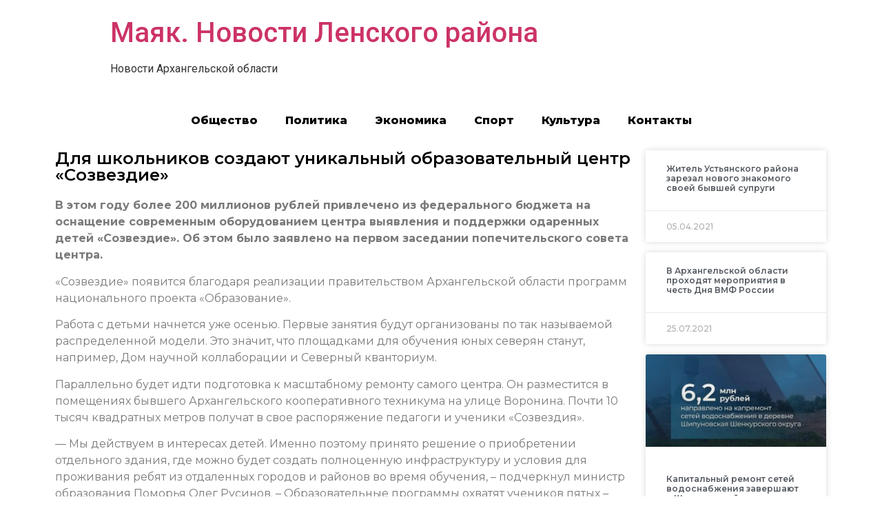

--- FILE ---
content_type: text/html; charset=UTF-8
request_url: https://vychegda.online/2021/04/20/%D0%B4%D0%BB%D1%8F-%D1%88%D0%BA%D0%BE%D0%BB%D1%8C%D0%BD%D0%B8%D0%BA%D0%BE%D0%B2-%D1%81%D0%BE%D0%B7%D0%B4%D0%B0%D1%8E%D1%82-%D1%83%D0%BD%D0%B8%D0%BA%D0%B0%D0%BB%D1%8C%D0%BD%D1%8B%D0%B9-%D0%BE%D0%B1/
body_size: 10613
content:
<!doctype html>
<html lang="ru-RU">
<head>
	<meta charset="UTF-8">
		<meta name="viewport" content="width=device-width, initial-scale=1">
	<link rel="profile" href="https://gmpg.org/xfn/11">
	<title>Для школьников создают уникальный образовательный центр «Созвездие» &#8212; Маяк. Новости Ленского района</title>
<meta name='robots' content='max-image-preview:large' />
<link rel="alternate" type="application/rss+xml" title="Маяк. Новости Ленского района &raquo; Лента" href="https://vychegda.online/feed/" />
<link rel="alternate" type="application/rss+xml" title="Маяк. Новости Ленского района &raquo; Лента комментариев" href="https://vychegda.online/comments/feed/" />
<link rel="alternate" type="application/rss+xml" title="Маяк. Новости Ленского района &raquo; Лента комментариев к &laquo;Для школьников создают уникальный образовательный центр «Созвездие»&raquo;" href="https://vychegda.online/2021/04/20/%d0%b4%d0%bb%d1%8f-%d1%88%d0%ba%d0%be%d0%bb%d1%8c%d0%bd%d0%b8%d0%ba%d0%be%d0%b2-%d1%81%d0%be%d0%b7%d0%b4%d0%b0%d1%8e%d1%82-%d1%83%d0%bd%d0%b8%d0%ba%d0%b0%d0%bb%d1%8c%d0%bd%d1%8b%d0%b9-%d0%be%d0%b1/feed/" />
<script type="text/javascript">
/* <![CDATA[ */
window._wpemojiSettings = {"baseUrl":"https:\/\/s.w.org\/images\/core\/emoji\/15.0.3\/72x72\/","ext":".png","svgUrl":"https:\/\/s.w.org\/images\/core\/emoji\/15.0.3\/svg\/","svgExt":".svg","source":{"concatemoji":"https:\/\/vychegda.online\/wp-includes\/js\/wp-emoji-release.min.js?ver=6.6.4"}};
/*! This file is auto-generated */
!function(i,n){var o,s,e;function c(e){try{var t={supportTests:e,timestamp:(new Date).valueOf()};sessionStorage.setItem(o,JSON.stringify(t))}catch(e){}}function p(e,t,n){e.clearRect(0,0,e.canvas.width,e.canvas.height),e.fillText(t,0,0);var t=new Uint32Array(e.getImageData(0,0,e.canvas.width,e.canvas.height).data),r=(e.clearRect(0,0,e.canvas.width,e.canvas.height),e.fillText(n,0,0),new Uint32Array(e.getImageData(0,0,e.canvas.width,e.canvas.height).data));return t.every(function(e,t){return e===r[t]})}function u(e,t,n){switch(t){case"flag":return n(e,"\ud83c\udff3\ufe0f\u200d\u26a7\ufe0f","\ud83c\udff3\ufe0f\u200b\u26a7\ufe0f")?!1:!n(e,"\ud83c\uddfa\ud83c\uddf3","\ud83c\uddfa\u200b\ud83c\uddf3")&&!n(e,"\ud83c\udff4\udb40\udc67\udb40\udc62\udb40\udc65\udb40\udc6e\udb40\udc67\udb40\udc7f","\ud83c\udff4\u200b\udb40\udc67\u200b\udb40\udc62\u200b\udb40\udc65\u200b\udb40\udc6e\u200b\udb40\udc67\u200b\udb40\udc7f");case"emoji":return!n(e,"\ud83d\udc26\u200d\u2b1b","\ud83d\udc26\u200b\u2b1b")}return!1}function f(e,t,n){var r="undefined"!=typeof WorkerGlobalScope&&self instanceof WorkerGlobalScope?new OffscreenCanvas(300,150):i.createElement("canvas"),a=r.getContext("2d",{willReadFrequently:!0}),o=(a.textBaseline="top",a.font="600 32px Arial",{});return e.forEach(function(e){o[e]=t(a,e,n)}),o}function t(e){var t=i.createElement("script");t.src=e,t.defer=!0,i.head.appendChild(t)}"undefined"!=typeof Promise&&(o="wpEmojiSettingsSupports",s=["flag","emoji"],n.supports={everything:!0,everythingExceptFlag:!0},e=new Promise(function(e){i.addEventListener("DOMContentLoaded",e,{once:!0})}),new Promise(function(t){var n=function(){try{var e=JSON.parse(sessionStorage.getItem(o));if("object"==typeof e&&"number"==typeof e.timestamp&&(new Date).valueOf()<e.timestamp+604800&&"object"==typeof e.supportTests)return e.supportTests}catch(e){}return null}();if(!n){if("undefined"!=typeof Worker&&"undefined"!=typeof OffscreenCanvas&&"undefined"!=typeof URL&&URL.createObjectURL&&"undefined"!=typeof Blob)try{var e="postMessage("+f.toString()+"("+[JSON.stringify(s),u.toString(),p.toString()].join(",")+"));",r=new Blob([e],{type:"text/javascript"}),a=new Worker(URL.createObjectURL(r),{name:"wpTestEmojiSupports"});return void(a.onmessage=function(e){c(n=e.data),a.terminate(),t(n)})}catch(e){}c(n=f(s,u,p))}t(n)}).then(function(e){for(var t in e)n.supports[t]=e[t],n.supports.everything=n.supports.everything&&n.supports[t],"flag"!==t&&(n.supports.everythingExceptFlag=n.supports.everythingExceptFlag&&n.supports[t]);n.supports.everythingExceptFlag=n.supports.everythingExceptFlag&&!n.supports.flag,n.DOMReady=!1,n.readyCallback=function(){n.DOMReady=!0}}).then(function(){return e}).then(function(){var e;n.supports.everything||(n.readyCallback(),(e=n.source||{}).concatemoji?t(e.concatemoji):e.wpemoji&&e.twemoji&&(t(e.twemoji),t(e.wpemoji)))}))}((window,document),window._wpemojiSettings);
/* ]]> */
</script>
<style id='wp-emoji-styles-inline-css' type='text/css'>

	img.wp-smiley, img.emoji {
		display: inline !important;
		border: none !important;
		box-shadow: none !important;
		height: 1em !important;
		width: 1em !important;
		margin: 0 0.07em !important;
		vertical-align: -0.1em !important;
		background: none !important;
		padding: 0 !important;
	}
</style>
<link rel='stylesheet' id='wp-block-library-css' href='https://vychegda.online/wp-includes/css/dist/block-library/style.min.css?ver=6.6.4' type='text/css' media='all' />
<style id='classic-theme-styles-inline-css' type='text/css'>
/*! This file is auto-generated */
.wp-block-button__link{color:#fff;background-color:#32373c;border-radius:9999px;box-shadow:none;text-decoration:none;padding:calc(.667em + 2px) calc(1.333em + 2px);font-size:1.125em}.wp-block-file__button{background:#32373c;color:#fff;text-decoration:none}
</style>
<style id='global-styles-inline-css' type='text/css'>
:root{--wp--preset--aspect-ratio--square: 1;--wp--preset--aspect-ratio--4-3: 4/3;--wp--preset--aspect-ratio--3-4: 3/4;--wp--preset--aspect-ratio--3-2: 3/2;--wp--preset--aspect-ratio--2-3: 2/3;--wp--preset--aspect-ratio--16-9: 16/9;--wp--preset--aspect-ratio--9-16: 9/16;--wp--preset--color--black: #000000;--wp--preset--color--cyan-bluish-gray: #abb8c3;--wp--preset--color--white: #ffffff;--wp--preset--color--pale-pink: #f78da7;--wp--preset--color--vivid-red: #cf2e2e;--wp--preset--color--luminous-vivid-orange: #ff6900;--wp--preset--color--luminous-vivid-amber: #fcb900;--wp--preset--color--light-green-cyan: #7bdcb5;--wp--preset--color--vivid-green-cyan: #00d084;--wp--preset--color--pale-cyan-blue: #8ed1fc;--wp--preset--color--vivid-cyan-blue: #0693e3;--wp--preset--color--vivid-purple: #9b51e0;--wp--preset--gradient--vivid-cyan-blue-to-vivid-purple: linear-gradient(135deg,rgba(6,147,227,1) 0%,rgb(155,81,224) 100%);--wp--preset--gradient--light-green-cyan-to-vivid-green-cyan: linear-gradient(135deg,rgb(122,220,180) 0%,rgb(0,208,130) 100%);--wp--preset--gradient--luminous-vivid-amber-to-luminous-vivid-orange: linear-gradient(135deg,rgba(252,185,0,1) 0%,rgba(255,105,0,1) 100%);--wp--preset--gradient--luminous-vivid-orange-to-vivid-red: linear-gradient(135deg,rgba(255,105,0,1) 0%,rgb(207,46,46) 100%);--wp--preset--gradient--very-light-gray-to-cyan-bluish-gray: linear-gradient(135deg,rgb(238,238,238) 0%,rgb(169,184,195) 100%);--wp--preset--gradient--cool-to-warm-spectrum: linear-gradient(135deg,rgb(74,234,220) 0%,rgb(151,120,209) 20%,rgb(207,42,186) 40%,rgb(238,44,130) 60%,rgb(251,105,98) 80%,rgb(254,248,76) 100%);--wp--preset--gradient--blush-light-purple: linear-gradient(135deg,rgb(255,206,236) 0%,rgb(152,150,240) 100%);--wp--preset--gradient--blush-bordeaux: linear-gradient(135deg,rgb(254,205,165) 0%,rgb(254,45,45) 50%,rgb(107,0,62) 100%);--wp--preset--gradient--luminous-dusk: linear-gradient(135deg,rgb(255,203,112) 0%,rgb(199,81,192) 50%,rgb(65,88,208) 100%);--wp--preset--gradient--pale-ocean: linear-gradient(135deg,rgb(255,245,203) 0%,rgb(182,227,212) 50%,rgb(51,167,181) 100%);--wp--preset--gradient--electric-grass: linear-gradient(135deg,rgb(202,248,128) 0%,rgb(113,206,126) 100%);--wp--preset--gradient--midnight: linear-gradient(135deg,rgb(2,3,129) 0%,rgb(40,116,252) 100%);--wp--preset--font-size--small: 13px;--wp--preset--font-size--medium: 20px;--wp--preset--font-size--large: 36px;--wp--preset--font-size--x-large: 42px;--wp--preset--spacing--20: 0.44rem;--wp--preset--spacing--30: 0.67rem;--wp--preset--spacing--40: 1rem;--wp--preset--spacing--50: 1.5rem;--wp--preset--spacing--60: 2.25rem;--wp--preset--spacing--70: 3.38rem;--wp--preset--spacing--80: 5.06rem;--wp--preset--shadow--natural: 6px 6px 9px rgba(0, 0, 0, 0.2);--wp--preset--shadow--deep: 12px 12px 50px rgba(0, 0, 0, 0.4);--wp--preset--shadow--sharp: 6px 6px 0px rgba(0, 0, 0, 0.2);--wp--preset--shadow--outlined: 6px 6px 0px -3px rgba(255, 255, 255, 1), 6px 6px rgba(0, 0, 0, 1);--wp--preset--shadow--crisp: 6px 6px 0px rgba(0, 0, 0, 1);}:where(.is-layout-flex){gap: 0.5em;}:where(.is-layout-grid){gap: 0.5em;}body .is-layout-flex{display: flex;}.is-layout-flex{flex-wrap: wrap;align-items: center;}.is-layout-flex > :is(*, div){margin: 0;}body .is-layout-grid{display: grid;}.is-layout-grid > :is(*, div){margin: 0;}:where(.wp-block-columns.is-layout-flex){gap: 2em;}:where(.wp-block-columns.is-layout-grid){gap: 2em;}:where(.wp-block-post-template.is-layout-flex){gap: 1.25em;}:where(.wp-block-post-template.is-layout-grid){gap: 1.25em;}.has-black-color{color: var(--wp--preset--color--black) !important;}.has-cyan-bluish-gray-color{color: var(--wp--preset--color--cyan-bluish-gray) !important;}.has-white-color{color: var(--wp--preset--color--white) !important;}.has-pale-pink-color{color: var(--wp--preset--color--pale-pink) !important;}.has-vivid-red-color{color: var(--wp--preset--color--vivid-red) !important;}.has-luminous-vivid-orange-color{color: var(--wp--preset--color--luminous-vivid-orange) !important;}.has-luminous-vivid-amber-color{color: var(--wp--preset--color--luminous-vivid-amber) !important;}.has-light-green-cyan-color{color: var(--wp--preset--color--light-green-cyan) !important;}.has-vivid-green-cyan-color{color: var(--wp--preset--color--vivid-green-cyan) !important;}.has-pale-cyan-blue-color{color: var(--wp--preset--color--pale-cyan-blue) !important;}.has-vivid-cyan-blue-color{color: var(--wp--preset--color--vivid-cyan-blue) !important;}.has-vivid-purple-color{color: var(--wp--preset--color--vivid-purple) !important;}.has-black-background-color{background-color: var(--wp--preset--color--black) !important;}.has-cyan-bluish-gray-background-color{background-color: var(--wp--preset--color--cyan-bluish-gray) !important;}.has-white-background-color{background-color: var(--wp--preset--color--white) !important;}.has-pale-pink-background-color{background-color: var(--wp--preset--color--pale-pink) !important;}.has-vivid-red-background-color{background-color: var(--wp--preset--color--vivid-red) !important;}.has-luminous-vivid-orange-background-color{background-color: var(--wp--preset--color--luminous-vivid-orange) !important;}.has-luminous-vivid-amber-background-color{background-color: var(--wp--preset--color--luminous-vivid-amber) !important;}.has-light-green-cyan-background-color{background-color: var(--wp--preset--color--light-green-cyan) !important;}.has-vivid-green-cyan-background-color{background-color: var(--wp--preset--color--vivid-green-cyan) !important;}.has-pale-cyan-blue-background-color{background-color: var(--wp--preset--color--pale-cyan-blue) !important;}.has-vivid-cyan-blue-background-color{background-color: var(--wp--preset--color--vivid-cyan-blue) !important;}.has-vivid-purple-background-color{background-color: var(--wp--preset--color--vivid-purple) !important;}.has-black-border-color{border-color: var(--wp--preset--color--black) !important;}.has-cyan-bluish-gray-border-color{border-color: var(--wp--preset--color--cyan-bluish-gray) !important;}.has-white-border-color{border-color: var(--wp--preset--color--white) !important;}.has-pale-pink-border-color{border-color: var(--wp--preset--color--pale-pink) !important;}.has-vivid-red-border-color{border-color: var(--wp--preset--color--vivid-red) !important;}.has-luminous-vivid-orange-border-color{border-color: var(--wp--preset--color--luminous-vivid-orange) !important;}.has-luminous-vivid-amber-border-color{border-color: var(--wp--preset--color--luminous-vivid-amber) !important;}.has-light-green-cyan-border-color{border-color: var(--wp--preset--color--light-green-cyan) !important;}.has-vivid-green-cyan-border-color{border-color: var(--wp--preset--color--vivid-green-cyan) !important;}.has-pale-cyan-blue-border-color{border-color: var(--wp--preset--color--pale-cyan-blue) !important;}.has-vivid-cyan-blue-border-color{border-color: var(--wp--preset--color--vivid-cyan-blue) !important;}.has-vivid-purple-border-color{border-color: var(--wp--preset--color--vivid-purple) !important;}.has-vivid-cyan-blue-to-vivid-purple-gradient-background{background: var(--wp--preset--gradient--vivid-cyan-blue-to-vivid-purple) !important;}.has-light-green-cyan-to-vivid-green-cyan-gradient-background{background: var(--wp--preset--gradient--light-green-cyan-to-vivid-green-cyan) !important;}.has-luminous-vivid-amber-to-luminous-vivid-orange-gradient-background{background: var(--wp--preset--gradient--luminous-vivid-amber-to-luminous-vivid-orange) !important;}.has-luminous-vivid-orange-to-vivid-red-gradient-background{background: var(--wp--preset--gradient--luminous-vivid-orange-to-vivid-red) !important;}.has-very-light-gray-to-cyan-bluish-gray-gradient-background{background: var(--wp--preset--gradient--very-light-gray-to-cyan-bluish-gray) !important;}.has-cool-to-warm-spectrum-gradient-background{background: var(--wp--preset--gradient--cool-to-warm-spectrum) !important;}.has-blush-light-purple-gradient-background{background: var(--wp--preset--gradient--blush-light-purple) !important;}.has-blush-bordeaux-gradient-background{background: var(--wp--preset--gradient--blush-bordeaux) !important;}.has-luminous-dusk-gradient-background{background: var(--wp--preset--gradient--luminous-dusk) !important;}.has-pale-ocean-gradient-background{background: var(--wp--preset--gradient--pale-ocean) !important;}.has-electric-grass-gradient-background{background: var(--wp--preset--gradient--electric-grass) !important;}.has-midnight-gradient-background{background: var(--wp--preset--gradient--midnight) !important;}.has-small-font-size{font-size: var(--wp--preset--font-size--small) !important;}.has-medium-font-size{font-size: var(--wp--preset--font-size--medium) !important;}.has-large-font-size{font-size: var(--wp--preset--font-size--large) !important;}.has-x-large-font-size{font-size: var(--wp--preset--font-size--x-large) !important;}
:where(.wp-block-post-template.is-layout-flex){gap: 1.25em;}:where(.wp-block-post-template.is-layout-grid){gap: 1.25em;}
:where(.wp-block-columns.is-layout-flex){gap: 2em;}:where(.wp-block-columns.is-layout-grid){gap: 2em;}
:root :where(.wp-block-pullquote){font-size: 1.5em;line-height: 1.6;}
</style>
<link rel='stylesheet' id='hello-elementor-css' href='https://vychegda.online/wp-content/themes/hello-elementor/style.min.css?ver=2.5.0' type='text/css' media='all' />
<link rel='stylesheet' id='hello-elementor-theme-style-css' href='https://vychegda.online/wp-content/themes/hello-elementor/theme.min.css?ver=2.5.0' type='text/css' media='all' />
<link rel='stylesheet' id='elementor-icons-css' href='https://vychegda.online/wp-content/plugins/elementor/assets/lib/eicons/css/elementor-icons.min.css?ver=5.15.0' type='text/css' media='all' />
<link rel='stylesheet' id='elementor-frontend-legacy-css' href='https://vychegda.online/wp-content/plugins/elementor/assets/css/frontend-legacy.min.css?ver=3.6.6' type='text/css' media='all' />
<link rel='stylesheet' id='elementor-frontend-css' href='https://vychegda.online/wp-content/plugins/elementor/assets/css/frontend.min.css?ver=3.6.6' type='text/css' media='all' />
<link rel='stylesheet' id='elementor-post-3-css' href='https://vychegda.online/wp-content/uploads/sites/12/elementor/css/post-3.css?ver=1665744444' type='text/css' media='all' />
<link rel='stylesheet' id='elementor-pro-css' href='https://vychegda.online/wp-content/plugins/elementor-pro/assets/css/frontend.min.css?ver=3.0.10' type='text/css' media='all' />
<link rel='stylesheet' id='elementor-global-css' href='https://vychegda.online/wp-content/uploads/sites/12/elementor/css/global.css?ver=1665744444' type='text/css' media='all' />
<link rel='stylesheet' id='elementor-post-100-css' href='https://vychegda.online/wp-content/uploads/sites/12/elementor/css/post-100.css?ver=1665744444' type='text/css' media='all' />
<link rel='stylesheet' id='google-fonts-1-css' href='https://fonts.googleapis.com/css?family=Roboto%3A100%2C100italic%2C200%2C200italic%2C300%2C300italic%2C400%2C400italic%2C500%2C500italic%2C600%2C600italic%2C700%2C700italic%2C800%2C800italic%2C900%2C900italic%7CRoboto+Slab%3A100%2C100italic%2C200%2C200italic%2C300%2C300italic%2C400%2C400italic%2C500%2C500italic%2C600%2C600italic%2C700%2C700italic%2C800%2C800italic%2C900%2C900italic%7CMontserrat%3A100%2C100italic%2C200%2C200italic%2C300%2C300italic%2C400%2C400italic%2C500%2C500italic%2C600%2C600italic%2C700%2C700italic%2C800%2C800italic%2C900%2C900italic&#038;display=auto&#038;subset=cyrillic&#038;ver=6.6.4' type='text/css' media='all' />
<link rel="https://api.w.org/" href="https://vychegda.online/wp-json/" /><link rel="alternate" title="JSON" type="application/json" href="https://vychegda.online/wp-json/wp/v2/posts/60461" /><link rel="EditURI" type="application/rsd+xml" title="RSD" href="https://vychegda.online/xmlrpc.php?rsd" />
<meta name="generator" content="WordPress 6.6.4" />
<link rel="canonical" href="https://vychegda.online/2021/04/20/%d0%b4%d0%bb%d1%8f-%d1%88%d0%ba%d0%be%d0%bb%d1%8c%d0%bd%d0%b8%d0%ba%d0%be%d0%b2-%d1%81%d0%be%d0%b7%d0%b4%d0%b0%d1%8e%d1%82-%d1%83%d0%bd%d0%b8%d0%ba%d0%b0%d0%bb%d1%8c%d0%bd%d1%8b%d0%b9-%d0%be%d0%b1/" />
<link rel='shortlink' href='https://vychegda.online/?p=60461' />
<link rel="alternate" title="oEmbed (JSON)" type="application/json+oembed" href="https://vychegda.online/wp-json/oembed/1.0/embed?url=https%3A%2F%2Fvychegda.online%2F2021%2F04%2F20%2F%25d0%25b4%25d0%25bb%25d1%258f-%25d1%2588%25d0%25ba%25d0%25be%25d0%25bb%25d1%258c%25d0%25bd%25d0%25b8%25d0%25ba%25d0%25be%25d0%25b2-%25d1%2581%25d0%25be%25d0%25b7%25d0%25b4%25d0%25b0%25d1%258e%25d1%2582-%25d1%2583%25d0%25bd%25d0%25b8%25d0%25ba%25d0%25b0%25d0%25bb%25d1%258c%25d0%25bd%25d1%258b%25d0%25b9-%25d0%25be%25d0%25b1%2F" />
<link rel="alternate" title="oEmbed (XML)" type="text/xml+oembed" href="https://vychegda.online/wp-json/oembed/1.0/embed?url=https%3A%2F%2Fvychegda.online%2F2021%2F04%2F20%2F%25d0%25b4%25d0%25bb%25d1%258f-%25d1%2588%25d0%25ba%25d0%25be%25d0%25bb%25d1%258c%25d0%25bd%25d0%25b8%25d0%25ba%25d0%25be%25d0%25b2-%25d1%2581%25d0%25be%25d0%25b7%25d0%25b4%25d0%25b0%25d1%258e%25d1%2582-%25d1%2583%25d0%25bd%25d0%25b8%25d0%25ba%25d0%25b0%25d0%25bb%25d1%258c%25d0%25bd%25d1%258b%25d0%25b9-%25d0%25be%25d0%25b1%2F&#038;format=xml" />
		
<link rel="icon" href="https://vychegda.online/wp-content/uploads/sites/12/2021/10/cropped-13-32x32.png" sizes="32x32" />
<link rel="icon" href="https://vychegda.online/wp-content/uploads/sites/12/2021/10/cropped-13-192x192.png" sizes="192x192" />
<link rel="apple-touch-icon" href="https://vychegda.online/wp-content/uploads/sites/12/2021/10/cropped-13-180x180.png" />
<meta name="msapplication-TileImage" content="https://vychegda.online/wp-content/uploads/sites/12/2021/10/cropped-13-270x270.png" />
</head>
<body data-rsssl=1 class="post-template-default single single-post postid-60461 single-format-standard elementor-default elementor-kit-3 elementor-page-100">

<a class="skip-link screen-reader-text" href="#content">
	Перейти к содержимому</a>

<header id="site-header" class="site-header" role="banner">

	<div class="site-branding">
					<h1 class="site-title">
				<a href="https://vychegda.online/" title="Главная" rel="home">
					Маяк. Новости Ленского района				</a>
			</h1>
			<p class="site-description">
				Новости Архангельской области			</p>
			</div>

	</header>
		<div data-elementor-type="single-post" data-elementor-id="100" class="elementor elementor-100 elementor-location-single post-60461 post type-post status-publish format-standard hentry category-3">
		<div class="elementor-section-wrap">
					<section class="elementor-section elementor-top-section elementor-element elementor-element-15ca4180 elementor-section-boxed elementor-section-height-default elementor-section-height-default" data-id="15ca4180" data-element_type="section">
						<div class="elementor-container elementor-column-gap-default">
							<div class="elementor-row">
					<div class="elementor-column elementor-col-100 elementor-top-column elementor-element elementor-element-65adbebf" data-id="65adbebf" data-element_type="column">
			<div class="elementor-column-wrap elementor-element-populated">
							<div class="elementor-widget-wrap">
						<div class="elementor-element elementor-element-74680029 elementor-nav-menu__align-center elementor-nav-menu--indicator-classic elementor-nav-menu--dropdown-tablet elementor-nav-menu__text-align-aside elementor-nav-menu--toggle elementor-nav-menu--burger elementor-widget elementor-widget-nav-menu" data-id="74680029" data-element_type="widget" data-settings="{&quot;layout&quot;:&quot;horizontal&quot;,&quot;toggle&quot;:&quot;burger&quot;}" data-widget_type="nav-menu.default">
				<div class="elementor-widget-container">
						<nav role="navigation" class="elementor-nav-menu--main elementor-nav-menu__container elementor-nav-menu--layout-horizontal e--pointer-text e--animation-grow"><ul id="menu-1-74680029" class="elementor-nav-menu"><li class="menu-item menu-item-type-taxonomy menu-item-object-category menu-item-188417"><a href="https://vychegda.online/category/%d0%be%d0%b1%d1%89%d0%b5%d1%81%d1%82%d0%b2%d0%be/" class="elementor-item">Общество</a></li>
<li class="menu-item menu-item-type-taxonomy menu-item-object-category menu-item-188420"><a href="https://vychegda.online/category/%d0%bf%d0%be%d0%bb%d0%b8%d1%82%d0%b8%d0%ba%d0%b0/" class="elementor-item">Политика</a></li>
<li class="menu-item menu-item-type-taxonomy menu-item-object-category menu-item-188421"><a href="https://vychegda.online/category/%d1%8d%d0%ba%d0%be%d0%bd%d0%be%d0%bc%d0%b8%d0%ba%d0%b0/" class="elementor-item">Экономика</a></li>
<li class="menu-item menu-item-type-taxonomy menu-item-object-category menu-item-188419"><a href="https://vychegda.online/category/%d1%81%d0%bf%d0%be%d1%80%d1%82/" class="elementor-item">Спорт</a></li>
<li class="menu-item menu-item-type-taxonomy menu-item-object-category menu-item-188418"><a href="https://vychegda.online/category/%d0%ba%d1%83%d0%bb%d1%8c%d1%82%d1%83%d1%80%d0%b0/" class="elementor-item">Культура</a></li>
<li class="menu-item menu-item-type-post_type menu-item-object-page menu-item-188919"><a href="https://vychegda.online/%d0%ba%d0%be%d0%bd%d1%82%d0%b0%d0%ba%d1%82%d1%8b/" class="elementor-item">Контакты</a></li>
</ul></nav>
					<div class="elementor-menu-toggle" role="button" tabindex="0" aria-label="Menu Toggle" aria-expanded="false">
			<i class="eicon-menu-bar" aria-hidden="true"></i>
			<span class="elementor-screen-only">Menu</span>
		</div>
			<nav class="elementor-nav-menu--dropdown elementor-nav-menu__container" role="navigation" aria-hidden="true"><ul id="menu-2-74680029" class="elementor-nav-menu"><li class="menu-item menu-item-type-taxonomy menu-item-object-category menu-item-188417"><a href="https://vychegda.online/category/%d0%be%d0%b1%d1%89%d0%b5%d1%81%d1%82%d0%b2%d0%be/" class="elementor-item">Общество</a></li>
<li class="menu-item menu-item-type-taxonomy menu-item-object-category menu-item-188420"><a href="https://vychegda.online/category/%d0%bf%d0%be%d0%bb%d0%b8%d1%82%d0%b8%d0%ba%d0%b0/" class="elementor-item">Политика</a></li>
<li class="menu-item menu-item-type-taxonomy menu-item-object-category menu-item-188421"><a href="https://vychegda.online/category/%d1%8d%d0%ba%d0%be%d0%bd%d0%be%d0%bc%d0%b8%d0%ba%d0%b0/" class="elementor-item">Экономика</a></li>
<li class="menu-item menu-item-type-taxonomy menu-item-object-category menu-item-188419"><a href="https://vychegda.online/category/%d1%81%d0%bf%d0%be%d1%80%d1%82/" class="elementor-item">Спорт</a></li>
<li class="menu-item menu-item-type-taxonomy menu-item-object-category menu-item-188418"><a href="https://vychegda.online/category/%d0%ba%d1%83%d0%bb%d1%8c%d1%82%d1%83%d1%80%d0%b0/" class="elementor-item">Культура</a></li>
<li class="menu-item menu-item-type-post_type menu-item-object-page menu-item-188919"><a href="https://vychegda.online/%d0%ba%d0%be%d0%bd%d1%82%d0%b0%d0%ba%d1%82%d1%8b/" class="elementor-item">Контакты</a></li>
</ul></nav>
				</div>
				</div>
						</div>
					</div>
		</div>
								</div>
					</div>
		</section>
				<section class="elementor-section elementor-top-section elementor-element elementor-element-6d92a39a elementor-section-boxed elementor-section-height-default elementor-section-height-default" data-id="6d92a39a" data-element_type="section">
						<div class="elementor-container elementor-column-gap-default">
							<div class="elementor-row">
					<div class="elementor-column elementor-col-50 elementor-top-column elementor-element elementor-element-1af4a86a" data-id="1af4a86a" data-element_type="column">
			<div class="elementor-column-wrap elementor-element-populated">
							<div class="elementor-widget-wrap">
						<div class="elementor-element elementor-element-17843e93 elementor-invisible elementor-widget elementor-widget-theme-post-title elementor-page-title elementor-widget-heading" data-id="17843e93" data-element_type="widget" data-settings="{&quot;_animation&quot;:&quot;fadeInLeft&quot;}" data-widget_type="theme-post-title.default">
				<div class="elementor-widget-container">
			<h1 class="elementor-heading-title elementor-size-default">Для школьников создают уникальный образовательный центр «Созвездие»</h1>		</div>
				</div>
				<div class="elementor-element elementor-element-29a3bdba elementor-invisible elementor-widget elementor-widget-theme-post-content" data-id="29a3bdba" data-element_type="widget" data-settings="{&quot;_animation&quot;:&quot;fadeInUp&quot;}" data-widget_type="theme-post-content.default">
				<div class="elementor-widget-container">
			<p><strong>В этом году более 200 миллионов рублей привлечено из федерального бюджета на оснащение современным оборудованием центра выявления и поддержки одаренных детей «Созвездие». Об этом было заявлено на первом заседании попечительского совета центра.</strong></p>
<p> «Созвездие» появится благодаря реализации правительством Архангельской области программ национального проекта «Образование».</p>
<p> Работа с детьми начнется уже осенью. Первые занятия будут организованы по так называемой распределенной модели. Это значит, что площадками для обучения юных северян станут, например, Дом научной коллаборации и Северный кванториум.
</p>
<p> Параллельно будет идти подготовка к масштабному ремонту самого центра. Он разместится в помещениях бывшего Архангельского кооперативного техникума на улице Воронина. Почти 10 тысяч квадратных метров получат в свое распоряжение педагоги и ученики «Созвездия».
</p>
<p> — Мы действуем в интересах детей. Именно поэтому принято решение о приобретении отдельного здания, где можно будет создать полноценную инфраструктуру и условия для проживания ребят из отдаленных городов и районов во время обучения,&nbsp;– подчеркнул министр образования Поморья Олег Русинов.&nbsp;– Образовательные программы охватят учеников пятых&nbsp;– одиннадцатых классов. Занятия будут вести как в очном формате, так и с использованием дистанционных технологий, чтобы повысить вовлеченность детей в работу «Созвездия».
</p>
<p> Основная миссия «Созвездия»&nbsp;– помочь юным северянам раскрыть свои возможности через качественно новые знания и навыки.
</p>
<p> Участники попечительского совета отметили важность привлечения родительского сообщества и работодателей, чтобы помочь лучшим школьникам в выстраивании будущей профессиональной траектории.
</p>
<p> — Вопрос создания центра находится на контроле у губернатора Александра Цыбульского. С точки зрения содержания работы отмечу, что приоритетным направлением работы «Созвездия» станет наука. Это обусловлено особенностями нашего региона, где, в частности, работают два крупнейших вуза и Федеральный исследовательский центр комплексного изучения Арктики,&nbsp;– рассказал заместитель председателя правительства Архангельской области Иван Дементьев.&nbsp;– Кроме того, для ребят будут организованы занятия по таким&nbsp; направлениям, как искусство, спорт и техника.
</p>
<p> <i>Министерство образования Архангельской области</i></p>
		</div>
				</div>
						</div>
					</div>
		</div>
				<div class="elementor-column elementor-col-50 elementor-top-column elementor-element elementor-element-11317c40" data-id="11317c40" data-element_type="column">
			<div class="elementor-column-wrap elementor-element-populated">
							<div class="elementor-widget-wrap">
						<div class="elementor-element elementor-element-d8bdcbc elementor-grid-1 elementor-grid-tablet-2 elementor-grid-mobile-1 elementor-posts--thumbnail-top elementor-card-shadow-yes elementor-posts__hover-gradient elementor-widget elementor-widget-posts" data-id="d8bdcbc" data-element_type="widget" data-settings="{&quot;cards_row_gap&quot;:{&quot;unit&quot;:&quot;px&quot;,&quot;size&quot;:15,&quot;sizes&quot;:[]},&quot;cards_columns&quot;:&quot;1&quot;,&quot;cards_columns_tablet&quot;:&quot;2&quot;,&quot;cards_columns_mobile&quot;:&quot;1&quot;}" data-widget_type="posts.cards">
				<div class="elementor-widget-container">
					<div class="elementor-posts-container elementor-posts elementor-posts--skin-cards elementor-grid">
				<article class="elementor-post elementor-grid-item post-44453 post type-post status-publish format-standard hentry category-5">
			<div class="elementor-post__card">
				<div class="elementor-post__text">
				<h3 class="elementor-post__title">
			<a href="https://vychegda.online/2021/04/05/%d0%b6%d0%b8%d1%82%d0%b5%d0%bb%d1%8c-%d1%83%d1%81%d1%82%d1%8c%d1%8f%d0%bd%d1%81%d0%ba%d0%be%d0%b3%d0%be-%d1%80%d0%b0%d0%b9%d0%be%d0%bd%d0%b0-%d0%b7%d0%b0%d1%80%d0%b5%d0%b7%d0%b0%d0%bb-%d0%bd%d0%be/" >
				Житель Устьянского района зарезал нового знакомого своей бывшей супруги			</a>
		</h3>
				</div>
				<div class="elementor-post__meta-data">
					<span class="elementor-post-date">
			05.04.2021		</span>
				</div>
					</div>
		</article>
				<article class="elementor-post elementor-grid-item post-149465 post type-post status-publish format-standard hentry category-4">
			<div class="elementor-post__card">
				<div class="elementor-post__text">
				<h3 class="elementor-post__title">
			<a href="https://vychegda.online/2021/07/25/%d0%b2-%d0%b0%d1%80%d1%85%d0%b0%d0%bd%d0%b3%d0%b5%d0%bb%d1%8c%d1%81%d0%ba%d0%be%d0%b9-%d0%be%d0%b1%d0%bb%d0%b0%d1%81%d1%82%d0%b8-%d0%bf%d1%80%d0%be%d1%85%d0%be%d0%b4%d1%8f%d1%82-%d0%bc%d0%b5%d1%80/" >
				В Архангельской области проходят мероприятия в честь Дня ВМФ России			</a>
		</h3>
				</div>
				<div class="elementor-post__meta-data">
					<span class="elementor-post-date">
			25.07.2021		</span>
				</div>
					</div>
		</article>
				<article class="elementor-post elementor-grid-item post-194887 post type-post status-publish format-standard has-post-thumbnail hentry category-440 category-101 tag-7 tag-166">
			<div class="elementor-post__card">
				<a class="elementor-post__thumbnail__link" href="https://vychegda.online/2025/07/24/%d0%ba%d0%b0%d0%bf%d0%b8%d1%82%d0%b0%d0%bb%d1%8c%d0%bd%d1%8b%d0%b9-%d1%80%d0%b5%d0%bc%d0%be%d0%bd%d1%82-%d1%81%d0%b5%d1%82%d0%b5%d0%b9-%d0%b2%d0%be%d0%b4%d0%be%d1%81%d0%bd%d0%b0%d0%b1%d0%b6%d0%b5/" >
			<div class="elementor-post__thumbnail"><img width="300" height="180" src="https://vychegda.online/wp-content/uploads/sites/12/2025/07/6880d85623cf9-300x180.jpeg" class="attachment-medium size-medium" alt="" decoding="async" fetchpriority="high" srcset="https://vychegda.online/wp-content/uploads/sites/12/2025/07/6880d85623cf9-300x180.jpeg 300w, https://vychegda.online/wp-content/uploads/sites/12/2025/07/6880d85623cf9-1024x615.jpeg 1024w, https://vychegda.online/wp-content/uploads/sites/12/2025/07/6880d85623cf9-768x461.jpeg 768w, https://vychegda.online/wp-content/uploads/sites/12/2025/07/6880d85623cf9-1536x923.jpeg 1536w, https://vychegda.online/wp-content/uploads/sites/12/2025/07/6880d85623cf9-2048x1231.jpeg 2048w" sizes="(max-width: 300px) 100vw, 300px" /></div>
		</a>
				<div class="elementor-post__text">
				<h3 class="elementor-post__title">
			<a href="https://vychegda.online/2025/07/24/%d0%ba%d0%b0%d0%bf%d0%b8%d1%82%d0%b0%d0%bb%d1%8c%d0%bd%d1%8b%d0%b9-%d1%80%d0%b5%d0%bc%d0%be%d0%bd%d1%82-%d1%81%d0%b5%d1%82%d0%b5%d0%b9-%d0%b2%d0%be%d0%b4%d0%be%d1%81%d0%bd%d0%b0%d0%b1%d0%b6%d0%b5/" >
				Капитальный ремонт сетей водоснабжения завершают в Шипуновской			</a>
		</h3>
				</div>
				<div class="elementor-post__meta-data">
					<span class="elementor-post-date">
			24.07.2025		</span>
				</div>
					</div>
		</article>
				<article class="elementor-post elementor-grid-item post-143280 post type-post status-publish format-standard hentry category-5">
			<div class="elementor-post__card">
				<div class="elementor-post__text">
				<h3 class="elementor-post__title">
			<a href="https://vychegda.online/2021/07/19/%d0%b3%d1%80%d1%83%d0%bf%d0%bf%d0%b0-%d0%b0%d0%ba%d0%b2%d0%b8%d0%bb%d0%be%d0%bd-%d0%bf%d1%80%d0%b5%d0%b4%d0%bb%d0%b0%d0%b3%d0%b0%d0%b5%d1%82-%d0%b8%d0%bf%d0%be%d1%82%d0%b5%d0%ba%d1%83/" >
				Группа «Аквилон» предлагает ипотеку без первоначального взноса			</a>
		</h3>
				</div>
				<div class="elementor-post__meta-data">
					<span class="elementor-post-date">
			19.07.2021		</span>
				</div>
					</div>
		</article>
				<article class="elementor-post elementor-grid-item post-36695 post type-post status-publish format-standard hentry category-4">
			<div class="elementor-post__card">
				<div class="elementor-post__text">
				<h3 class="elementor-post__title">
			<a href="https://vychegda.online/2021/03/03/%d0%b3%d0%b8%d0%b1%d0%b4%d0%b4-%d0%bd%d0%b0%d0%bf%d0%be%d0%bc%d0%b8%d0%bd%d0%b0%d0%b5%d1%82-%d0%bf%d0%b5%d1%88%d0%b5%d1%85%d0%be%d0%b4%d0%b0%d0%bc-%d0%b2-%d1%82%d0%b5%d0%bc%d0%bd%d0%be%d0%b5-%d0%b2/" >
				ГИБДД напоминает пешеходам: в темное время обязательно используйте светоотражающие элементы			</a>
		</h3>
				</div>
				<div class="elementor-post__meta-data">
					<span class="elementor-post-date">
			03.03.2021		</span>
				</div>
					</div>
		</article>
				<article class="elementor-post elementor-grid-item post-189935 post type-post status-publish format-standard hentry category-3 category-96 tag-9- tag-294">
			<div class="elementor-post__card">
				<div class="elementor-post__text">
				<h3 class="elementor-post__title">
			<a href="https://vychegda.online/2022/05/05/%d0%b2%d0%be%d0%bb%d0%be%d0%bd%d1%82%d0%b5%d1%80%d1%8b-%d0%b2-%d1%81%d0%b5%d0%b2%d0%b5%d1%80%d0%be%d0%b4%d0%b2%d0%b8%d0%bd%d1%81%d0%ba%d0%b5-%d1%80%d0%b0%d0%b7%d0%b4%d0%b0%d1%8e%d1%82-%d0%b3%d0%b5/" >
				Волонтеры в Северодвинске раздают георгиевские ленточки			</a>
		</h3>
				</div>
				<div class="elementor-post__meta-data">
					<span class="elementor-post-date">
			05.05.2022		</span>
				</div>
					</div>
		</article>
				</div>
				</div>
				</div>
						</div>
					</div>
		</div>
								</div>
					</div>
		</section>
				</div>
		</div>
		<footer id="site-footer" class="site-footer" role="contentinfo">
	</footer>

<link rel='stylesheet' id='e-animations-css' href='https://vychegda.online/wp-content/plugins/elementor/assets/lib/animations/animations.min.css?ver=3.6.6' type='text/css' media='all' />
<script type="text/javascript" src="https://vychegda.online/wp-includes/js/jquery/jquery.min.js?ver=3.7.1" id="jquery-core-js"></script>
<script type="text/javascript" src="https://vychegda.online/wp-includes/js/jquery/jquery-migrate.min.js?ver=3.4.1" id="jquery-migrate-js"></script>
<script type="text/javascript" src="https://vychegda.online/wp-content/plugins/elementor-pro/assets/lib/smartmenus/jquery.smartmenus.min.js?ver=1.0.1" id="smartmenus-js"></script>
<script type="text/javascript" src="https://vychegda.online/wp-includes/js/imagesloaded.min.js?ver=5.0.0" id="imagesloaded-js"></script>
<script type="text/javascript" src="https://vychegda.online/wp-content/plugins/elementor/assets/js/webpack.runtime.min.js?ver=3.6.6" id="elementor-webpack-runtime-js"></script>
<script type="text/javascript" src="https://vychegda.online/wp-content/plugins/elementor/assets/js/frontend-modules.min.js?ver=3.6.6" id="elementor-frontend-modules-js"></script>
<script type="text/javascript" src="https://vychegda.online/wp-content/plugins/elementor-pro/assets/lib/sticky/jquery.sticky.min.js?ver=3.0.10" id="elementor-sticky-js"></script>
<script type="text/javascript" id="elementor-pro-frontend-js-before">
/* <![CDATA[ */
var ElementorProFrontendConfig = {"ajaxurl":"https:\/\/vychegda.online\/wp-admin\/admin-ajax.php","nonce":"17f2c0268a","i18n":{"toc_no_headings_found":"No headings were found on this page."},"shareButtonsNetworks":{"facebook":{"title":"Facebook","has_counter":true},"twitter":{"title":"Twitter"},"google":{"title":"Google+","has_counter":true},"linkedin":{"title":"LinkedIn","has_counter":true},"pinterest":{"title":"Pinterest","has_counter":true},"reddit":{"title":"Reddit","has_counter":true},"vk":{"title":"VK","has_counter":true},"odnoklassniki":{"title":"OK","has_counter":true},"tumblr":{"title":"Tumblr"},"digg":{"title":"Digg"},"skype":{"title":"Skype"},"stumbleupon":{"title":"StumbleUpon","has_counter":true},"mix":{"title":"Mix"},"telegram":{"title":"Telegram"},"pocket":{"title":"Pocket","has_counter":true},"xing":{"title":"XING","has_counter":true},"whatsapp":{"title":"WhatsApp"},"email":{"title":"Email"},"print":{"title":"Print"}},"facebook_sdk":{"lang":"ru_RU","app_id":""},"lottie":{"defaultAnimationUrl":"https:\/\/vychegda.online\/wp-content\/plugins\/elementor-pro\/modules\/lottie\/assets\/animations\/default.json"}};
/* ]]> */
</script>
<script type="text/javascript" src="https://vychegda.online/wp-content/plugins/elementor-pro/assets/js/frontend.min.js?ver=3.0.10" id="elementor-pro-frontend-js"></script>
<script type="text/javascript" src="https://vychegda.online/wp-content/plugins/elementor/assets/lib/waypoints/waypoints.min.js?ver=4.0.2" id="elementor-waypoints-js"></script>
<script type="text/javascript" src="https://vychegda.online/wp-includes/js/jquery/ui/core.min.js?ver=1.13.3" id="jquery-ui-core-js"></script>
<script type="text/javascript" src="https://vychegda.online/wp-content/plugins/elementor/assets/lib/swiper/swiper.min.js?ver=5.3.6" id="swiper-js"></script>
<script type="text/javascript" src="https://vychegda.online/wp-content/plugins/elementor/assets/lib/share-link/share-link.min.js?ver=3.6.6" id="share-link-js"></script>
<script type="text/javascript" src="https://vychegda.online/wp-content/plugins/elementor/assets/lib/dialog/dialog.min.js?ver=4.9.0" id="elementor-dialog-js"></script>
<script type="text/javascript" id="elementor-frontend-js-before">
/* <![CDATA[ */
var elementorFrontendConfig = {"environmentMode":{"edit":false,"wpPreview":false,"isScriptDebug":false},"i18n":{"shareOnFacebook":"\u041f\u043e\u0434\u0435\u043b\u0438\u0442\u044c\u0441\u044f \u0432 Facebook","shareOnTwitter":"\u041f\u043e\u0434\u0435\u043b\u0438\u0442\u044c\u0441\u044f \u0432 Twitter","pinIt":"\u0417\u0430\u043f\u0438\u043d\u0438\u0442\u044c","download":"\u0421\u043a\u0430\u0447\u0430\u0442\u044c","downloadImage":"\u0421\u043a\u0430\u0447\u0430\u0442\u044c \u0438\u0437\u043e\u0431\u0440\u0430\u0436\u0435\u043d\u0438\u0435","fullscreen":"\u0412\u043e \u0432\u0435\u0441\u044c \u044d\u043a\u0440\u0430\u043d","zoom":"\u0423\u0432\u0435\u043b\u0438\u0447\u0435\u043d\u0438\u0435","share":"\u041f\u043e\u0434\u0435\u043b\u0438\u0442\u044c\u0441\u044f","playVideo":"\u041f\u0440\u043e\u0438\u0433\u0440\u0430\u0442\u044c \u0432\u0438\u0434\u0435\u043e","previous":"\u041d\u0430\u0437\u0430\u0434","next":"\u0414\u0430\u043b\u0435\u0435","close":"\u0417\u0430\u043a\u0440\u044b\u0442\u044c"},"is_rtl":false,"breakpoints":{"xs":0,"sm":480,"md":768,"lg":1025,"xl":1440,"xxl":1600},"responsive":{"breakpoints":{"mobile":{"label":"\u0422\u0435\u043b\u0435\u0444\u043e\u043d","value":767,"default_value":767,"direction":"max","is_enabled":true},"mobile_extra":{"label":"\u0422\u0435\u043b\u0435\u0444\u043e\u043d \u0414\u043e\u043f\u043e\u043b\u043d\u0438\u0442\u0435\u043b\u044c\u043d\u043e\u0435","value":880,"default_value":880,"direction":"max","is_enabled":false},"tablet":{"label":"\u041f\u043b\u0430\u043d\u0448\u0435\u0442","value":1024,"default_value":1024,"direction":"max","is_enabled":true},"tablet_extra":{"label":"\u041f\u043b\u0430\u043d\u0448\u0435\u0442 \u0414\u043e\u043f\u043e\u043b\u043d\u0438\u0442\u0435\u043b\u044c\u043d\u043e\u0435","value":1200,"default_value":1200,"direction":"max","is_enabled":false},"laptop":{"label":"\u041d\u043e\u0443\u0442\u0431\u0443\u043a","value":1366,"default_value":1366,"direction":"max","is_enabled":false},"widescreen":{"label":"\u0428\u0438\u0440\u043e\u043a\u043e\u0444\u043e\u0440\u043c\u0430\u0442\u043d\u044b\u0435","value":2400,"default_value":2400,"direction":"min","is_enabled":false}}},"version":"3.6.6","is_static":false,"experimentalFeatures":{"e_import_export":true,"e_hidden_wordpress_widgets":true,"landing-pages":true,"elements-color-picker":true,"favorite-widgets":true,"admin-top-bar":true},"urls":{"assets":"https:\/\/vychegda.online\/wp-content\/plugins\/elementor\/assets\/"},"settings":{"page":[],"editorPreferences":[]},"kit":{"active_breakpoints":["viewport_mobile","viewport_tablet"],"global_image_lightbox":"yes","lightbox_enable_counter":"yes","lightbox_enable_fullscreen":"yes","lightbox_enable_zoom":"yes","lightbox_enable_share":"yes","lightbox_title_src":"title","lightbox_description_src":"description"},"post":{"id":60461,"title":"%D0%94%D0%BB%D1%8F%20%D1%88%D0%BA%D0%BE%D0%BB%D1%8C%D0%BD%D0%B8%D0%BA%D0%BE%D0%B2%20%D1%81%D0%BE%D0%B7%D0%B4%D0%B0%D1%8E%D1%82%20%D1%83%D0%BD%D0%B8%D0%BA%D0%B0%D0%BB%D1%8C%D0%BD%D1%8B%D0%B9%20%D0%BE%D0%B1%D1%80%D0%B0%D0%B7%D0%BE%D0%B2%D0%B0%D1%82%D0%B5%D0%BB%D1%8C%D0%BD%D1%8B%D0%B9%20%D1%86%D0%B5%D0%BD%D1%82%D1%80%20%C2%AB%D0%A1%D0%BE%D0%B7%D0%B2%D0%B5%D0%B7%D0%B4%D0%B8%D0%B5%C2%BB%20%E2%80%94%20%D0%9C%D0%B0%D1%8F%D0%BA.%20%D0%9D%D0%BE%D0%B2%D0%BE%D1%81%D1%82%D0%B8%20%D0%9B%D0%B5%D0%BD%D1%81%D0%BA%D0%BE%D0%B3%D0%BE%20%D1%80%D0%B0%D0%B9%D0%BE%D0%BD%D0%B0","excerpt":"","featuredImage":false}};
/* ]]> */
</script>
<script type="text/javascript" src="https://vychegda.online/wp-content/plugins/elementor/assets/js/frontend.min.js?ver=3.6.6" id="elementor-frontend-js"></script>
<script type="text/javascript" src="https://vychegda.online/wp-content/plugins/elementor/assets/js/preloaded-modules.min.js?ver=3.6.6" id="preloaded-modules-js"></script>

</body>
</html>
